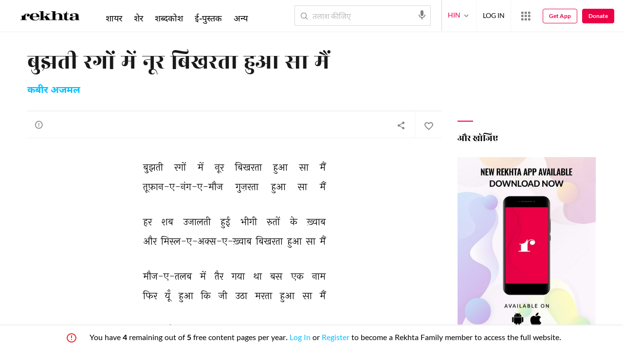

--- FILE ---
content_type: text/css
request_url: https://rekhtastaticcdn.pc.cdn.bitgravity.com/css/md_hi.css?v=1.0.2
body_size: 3
content:
/*
 ::Table Of Content For Hindi Language

 1.) Inner Page CSS Rule
 -----------------------------------------------*/

@media screen and (min-width:1280px){


	
}

@media screen and (min-width:1366px){


	
}


@media screen and (min-width:1440px){


	
}